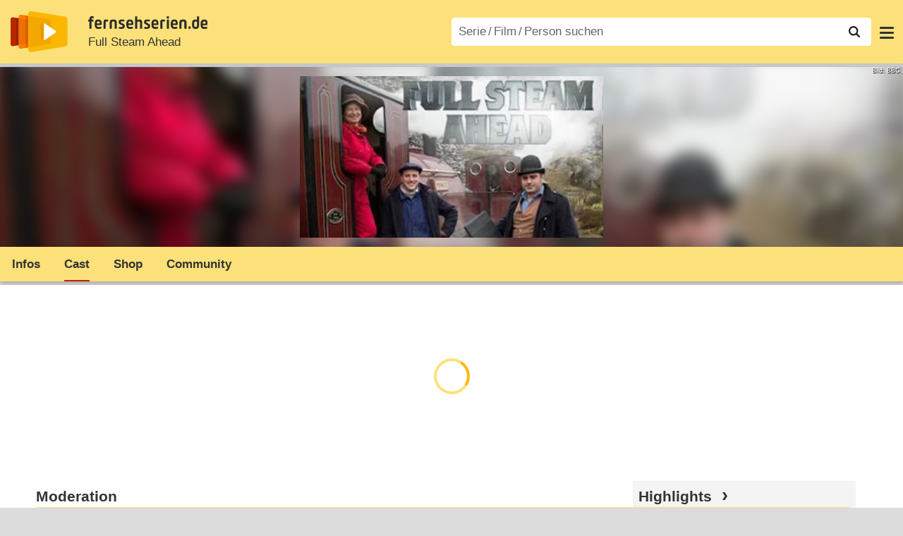

--- FILE ---
content_type: text/html; charset=utf-8
request_url: https://www.fernsehserien.de/full-steam-ahead/cast-crew
body_size: 9787
content:
<!DOCTYPE html>
			<html dir="ltr" lang="de" >
			<head>
			<meta http-equiv="Content-Type" content="text/html; charset=utf-8">
			<meta name="viewport" content="width=device-width, initial-scale=1, minimum-scale=1, shrink-to-fit=no"><link href="https://bilder.fernsehserien.de" rel="preconnect"><link href="https://bilder.fernsehserien.de" rel="dns-prefetch"><link href="#" rel="preload" fetchpriority="high" as="image" imagesrcset="https://bilder.fernsehserien.de/sendung/hr/v31533-w-429.png.webp 1x, https://bilder.fernsehserien.de/sendung/hr/v31533-w-858.png.webp 2x" media="(min-width: 1101px)"><link href="#" rel="preload" fetchpriority="high" as="image" imagesrcset="https://bilder.fernsehserien.de/sendung/hr/v31533-w-363.png.webp 1x, https://bilder.fernsehserien.de/sendung/hr/v31533-w-726.png.webp 2x" media="(min-width: 901px) and (max-width: 1100px)"><link href="#" rel="preload" fetchpriority="high" as="image" imagesrcset="https://bilder.fernsehserien.de/sendung/hr/v31533-w-297.png.webp 1x, https://bilder.fernsehserien.de/sendung/hr/v31533-w-594.png.webp 2x" media="(min-width: 769px) and (max-width: 900px)"><link href="#" rel="preload" fetchpriority="high" as="image" imagesrcset="https://bilder.fernsehserien.de/sendung/hr/v31533-w-254.png.webp 1x, https://bilder.fernsehserien.de/sendung/hr/v31533-w-508.png.webp 2x" media="(min-width: 415px) and (max-width: 768px)"><link href="#" rel="preload" fetchpriority="high" as="image" imagesrcset="https://bilder.fernsehserien.de/sendung/hr/v31533-w-137.png.webp 1x, https://bilder.fernsehserien.de/sendung/hr/v31533-w-274.png.webp 2x" media="(min-width: 376px) and (max-width: 414px)"><link href="#" rel="preload" fetchpriority="high" as="image" imagesrcset="https://bilder.fernsehserien.de/sendung/hr/v31533-w-124.png.webp 1x, https://bilder.fernsehserien.de/sendung/hr/v31533-w-248.png.webp 2x" media="(min-width: 361px) and (max-width: 375px)"><link href="#" rel="preload" fetchpriority="high" as="image" imagesrcset="https://bilder.fernsehserien.de/sendung/hr/v31533-w-119.png.webp 1x, https://bilder.fernsehserien.de/sendung/hr/v31533-w-238.png.webp 2x" media="(min-width: 321px) and (max-width: 360px)"><link href="#" rel="preload" fetchpriority="high" as="image" imagesrcset="https://bilder.fernsehserien.de/sendung/hr/v31533-w-106.png.webp 1x, https://bilder.fernsehserien.de/sendung/hr/v31533-w-212.png.webp 2x" media="(max-width: 320px)"><link href="#" rel="preload" fetchpriority="high" as="image" imagesrcset="https://bilder.fernsehserien.de/sendung/hr/v31533-w-429.png.webp 1x, https://bilder.fernsehserien.de/sendung/hr/v31533-w-858.png.webp 2x" media="(min-width: 1101px)"><link href="#" rel="preload" fetchpriority="high" as="image" imagesrcset="https://bilder.fernsehserien.de/sendung/hr/v31533-w-363.png.webp 1x, https://bilder.fernsehserien.de/sendung/hr/v31533-w-726.png.webp 2x" media="(min-width: 901px) and (max-width: 1100px)"><link href="#" rel="preload" fetchpriority="high" as="image" imagesrcset="https://bilder.fernsehserien.de/sendung/hr/v31533-w-297.png.webp 1x, https://bilder.fernsehserien.de/sendung/hr/v31533-w-594.png.webp 2x" media="(min-width: 769px) and (max-width: 900px)"><link href="#" rel="preload" fetchpriority="high" as="image" imagesrcset="https://bilder.fernsehserien.de/sendung/hr/v31533-w-254.png.webp 1x, https://bilder.fernsehserien.de/sendung/hr/v31533-w-508.png.webp 2x" media="(min-width: 415px) and (max-width: 768px)"><link href="#" rel="preload" fetchpriority="high" as="image" imagesrcset="https://bilder.fernsehserien.de/sendung/hr/v31533-w-137.png.webp 1x, https://bilder.fernsehserien.de/sendung/hr/v31533-w-274.png.webp 2x" media="(min-width: 376px) and (max-width: 414px)"><link href="#" rel="preload" fetchpriority="high" as="image" imagesrcset="https://bilder.fernsehserien.de/sendung/hr/v31533-w-124.png.webp 1x, https://bilder.fernsehserien.de/sendung/hr/v31533-w-248.png.webp 2x" media="(min-width: 361px) and (max-width: 375px)"><link href="#" rel="preload" fetchpriority="high" as="image" imagesrcset="https://bilder.fernsehserien.de/sendung/hr/v31533-w-119.png.webp 1x, https://bilder.fernsehserien.de/sendung/hr/v31533-w-238.png.webp 2x" media="(min-width: 321px) and (max-width: 360px)"><link href="#" rel="preload" fetchpriority="high" as="image" imagesrcset="https://bilder.fernsehserien.de/sendung/hr/v31533-w-106.png.webp 1x, https://bilder.fernsehserien.de/sendung/hr/v31533-w-212.png.webp 2x" media="(max-width: 320px)"><link href="https://bilder.fernsehserien.de/fernsehserien.de/fs-2021/css/main.min-20260127085935.css" rel="preload" as="style" crossedorigin><link href="https://bilder.fernsehserien.de/fernsehserien.de/fs-2021/js/main.min-20260127085936.js" rel="preload" as="script" crossedorigin><link href="https://bilder.fernsehserien.de/fernsehserien.de/fs-2021/img/schriftzug.svg" rel="preload" fetchpriority="high" as="image"><link href="https://bilder.fernsehserien.de/fernsehserien.de/fs-2021/img/logo.svg" rel="preload" fetchpriority="high" as="image"><link href="https://bilder.fernsehserien.de/fernsehserien.de/fs-2021/img/a001_search.svg" rel="preload" fetchpriority="high" as="image"><link href="https://bilder.fernsehserien.de/fernsehserien.de/fs-2021/img/pfeil-unten.svg" rel="preload" fetchpriority="high" as="image"><meta name="format-detection" content="telephone=no"><meta name="robots" content="max-image-preview:large">
			<title>Full Steam Ahead Cast &amp; Crew – fernsehserien.de</title>
			<meta name="title" content="Full Steam Ahead: Cast &amp; Crew" >
			<link rel="search" type="application/opensearchdescription+xml" href="https://bilder.fernsehserien.de/fernsehserien.de/fs-2021/opensearch-20250109141812.xml" title="fernsehserien.de" crossedorigin><link rel="apple-touch-icon" sizes="180x180" href="https://bilder.fernsehserien.de/fernsehserien.de/fs-2021/img/apple-touch-icon.png">
 
<link rel="icon" type="image/svg+xml" href="https://bilder.fernsehserien.de/fernsehserien.de/fs-2021/img/favicon.svg" sizes="any" >
<link rel="icon" type="image/png" sizes="32x32" href="https://bilder.fernsehserien.de/fernsehserien.de/fs-2021/img/favicon-32x32.png" >
<link rel="icon" type="image/png" sizes="16x16" href="https://bilder.fernsehserien.de/fernsehserien.de/fs-2021/img/favicon-16x16.png" >
<link rel="shortcut icon" href="https://bilder.fernsehserien.de/fernsehserien.de/fs-2021/img/favicon.ico" >

<link rel="manifest" href="https://bilder.fernsehserien.de/fernsehserien.de/fs-2021/manifest-20251029114907.json" crossedorigin>
<link rel="mask-icon" href="https://bilder.fernsehserien.de/fernsehserien.de/fs-2021/img/safari-pinned-tab.svg" color="#5bbad5" >
<meta name="apple-mobile-web-app-title" content="fernsehserien.de">
<meta name="application-name" content="fernsehserien.de">
<meta name="msapplication-TileColor" content="#da532c">
<meta name="msapplication-config" content="https://bilder.fernsehserien.de/fernsehserien.de/fs-2021/browserconfig-20251128093643.xml" crossedorigin><meta name="description" content="Besetzung, Charaktere, Schauspieler &amp; Crew der TV-Serie: Peter Ginn · Alex Langlands · Ruth Goodman">
			<meta property="og:description" content="Cast &amp; Crew der TV-Serie Full Steam Ahead."><meta property="og:url" content="https://www.fernsehserien.de/full-steam-ahead/cast-crew">
			<meta property="og:title" content="Full Steam Ahead: Cast &amp; Crew">
			<meta property="og:type" content="video.tv_show"><link rel="image_src" href="https://bilder.fernsehserien.de/sendung/hr/v31533.png"><meta name="twitter:card" content="summary_large_image"> 
<meta name="twitter:title" content="Full Steam Ahead: Cast &amp; Crew">
<meta name="twitter:description" content="Cast &amp; Crew der TV-Serie Full Steam Ahead."><meta name="twitter:site" content="@fernsehserienDE"> <meta property="og:image" content="https://bilder.fernsehserien.de/sendung/hr/v31533.png">
<meta property="og:image:width" content="300">
<meta property="og:image:height" content="160">
<meta property="og:image:alt" content="Full Steam Ahead – Bild: BBC">
<meta name="twitter:image" content="https://bilder.fernsehserien.de/sendung/hr/v31533.png"><script>var fsBeacon=JSON.parse('{"ref":"fernsehserien","timestamp":1769774855,"seite":"serie-cast-crew","serie":31533}');var fsBeacon2022=JSON.parse('{"ref":"fernsehserien","timestamp":1769774855,"seite":"serie-cast-crew","id":31533,"session":"a2eaa17e73dca18f3772418e4ecfa874","ipHash":"8a2977459d2d00d4faad4c12dedec4ce","href":"/full-steam-ahead/cast-crew","ppid":"38512cd43eb25ab0a260ae8f9ab9f797","eingeloggt":0}');var fs_ppid='38512cd43eb25ab0a260ae8f9ab9f797';</script><meta name="keywords" lang="de" content="Full Steam Ahead, Cast, Crew, Schauspieler, Darsteller"><script >var fs_bildformat={extension:"webp",mime_type:"image/webp"};var fs_testmode=false;var fsFeatureFlags={"unaired":1,"feature_flag_serien_infos_serienchecker":1,"feature_flag_staffel_karussell":1,"feature_flag_ga_neu":"","feature_flag_darkmode":"","feature_flag_relative_font_size":"","feature_flag_entdecken":""};var fs_img_dir="https://bilder.fernsehserien.de/fernsehserien.de/fs-2021/img/";var fs_static_dir="https://bilder.fernsehserien.de/fernsehserien.de/fs-2021/";var fs_meta_id="50";var csrfToken="$2y$10$jQj2sZnaQCNnzQTo1nM2Lu3KAtNBLVSTVLK33Qd/InR4aGGw7VXR6";var fs_sp_hour=13;var fs_fallback_css="https://bilder.fernsehserien.de/fernsehserien.de/fs-2021/css/fallback.min-20260127085934.css";var fs_app_google_link="https://play.google.com/store/apps/details?id=de.fernsehserien.www.twa";var fs_app_apple_link="https://apps.apple.com/de/app/fernsehserien-de/id6502283137";</script><script></script><script src="https://bilder.fernsehserien.de/fernsehserien.de/fs-2021/js/main.min-20260127085936.js" crossedorigin></script><script>window.dataLayer = window.dataLayer || [];
 function gtag(){dataLayer.push(arguments);}


  gtag('consent', 'default', {
    'ad_storage': 'denied',
    'analytics_storage': 'denied',
    'ad_user_data':'denied',
    'ad_personalization': 'denied',
    'wait_for_update': 500
  });

  dataLayer.push({
    'event': 'default_consent'
  });


 gtag('js', new Date());
var gaDisplayMode =fsStandalone ? 'standalone' :  'browser';

gtag('config', 'G-L7PGP5N0FJ', {  'display_mode': gaDisplayMode, 'anonymize_ip': true });





</script><script async  src="https://bilder.fernsehserien.de/fernsehserien.de/fs-2021/js/main-async.min-20260127085936.js" crossedorigin></script><script  defer src="https://bilder.fernsehserien.de/fernsehserien.de/fs-2021/js/main-defer.min-20260127085940.js" crossedorigin></script><script  defer src="https://bilder.fernsehserien.de/fernsehserien.de/fs-2021/js/serienmenu.min-20260127085937.js" crossedorigin></script><script  defer src="https://bilder.fernsehserien.de/fernsehserien.de/fs-2021/js/fsFavouriting.min-20260127085940.js" crossedorigin></script><link type="text/css" href="https://bilder.fernsehserien.de/fernsehserien.de/fs-2021/css/main.min-20260127085935.css" rel="stylesheet" crossedorigin>
<link type="text/css" href="https://bilder.fernsehserien.de/fernsehserien.de/fs-2021/css/main-print-20250109141812.css" rel="stylesheet" media="print" crossedorigin>
<meta name="google-site-verification" content="czPokEC6jVcjOPms8k8HcDdDIvX2U5fYLeUTJe3p7JM" >
			<meta content="imfernsehen GmbH &amp; Co. KG" name="author">
			<meta content="de" http-equiv="content-language">
			<meta name="language" content="de" >
<meta property="og:site_name" content="fernsehserien.de">
			<meta property="og:locale" content="de_DE">
			<script>var fs_interner_code="serie-cast-crew";var fs_identifier="S - 31533 - Full Steam Ahead";</script><script type="application/ld+json">{"@context":"https://schema.org","@type":"BreadcrumbList","itemListElement":[{"@type":"ListItem","position":1,"name":"Home","item":"https://www.fernsehserien.de/"},{"@type":"ListItem","position":2,"name":"Serien","item":"https://www.fernsehserien.de/serien-a-z/a"},{"@type":"ListItem","position":3,"name":"Full Steam Ahead","item":"https://www.fernsehserien.de/full-steam-ahead"},{"@type":"ListItem","position":4,"name":"Cast & Crew"}]}</script><script>var fsFallbackOptions=JSON.parse('{"channelId":null,"sendungId":31533,"sendungChannelId":"NewsDokumentationen","sendungChannelRubriken":[],"sendungStreaming":[],"zaehlPixel":"serie-cast-crew","pageId":"serien","personId":null,"episodeId":null,"ausstrahlungsformId":null,"staffel":null,"spielfilmId":null}');</script><script>var werbemittel_fallback_option=false;</script><script>werbemittel_extras();var fs_ad_unit_id='ros';</script><script> adHandler.conversionRateFile = 'https://bilder.fernsehserien.de/fernsehserien.de/fs-2021/json/currency-file-20260130000402.json';</script>

 <script async crossedorigin src="https://bilder.fernsehserien.de/fernsehserien.de/fs-2021/js/cp/IMF_FS_Framework_Mapping_ROS.min-20260127085938.js""></script><script async crossedorigin src="https://bilder.fernsehserien.de/fernsehserien.de/fs-2021/js/cp/IMF_FS_Framework-20251209092759.js"></script>




<!-- <meta name=theme-color content="#ffffff"> -->
		

</head>
		<body class="serie"><script>fs_load_cm(fsCmpId ? fsCmpId : 36934);</script><div class=zaehlpixel><noscript><img crossorigin src="https://www.imfernsehen.de/z/z.inc.php?ref=fernsehserien&amp;timestamp=1769774855&amp;seite=serie-cast-crew&amp;serie=31533&amp;noscript=1" alt="" width=1 height=1></noscript></div>
			 <div class=fs-frame-1 itemscope itemtype="http://schema.org/TVSeries" itemprop="mainEntity">


			<div class="page-header-spacer-top"></div><header class="page-header" data-event-level=header>

<div class=headerwrap><div class=header>
				<a class=website-logo target=_top data-event-category="logo" title="zur Startseite von fernsehserien.de" href="/"><img src="https://bilder.fernsehserien.de/fernsehserien.de/fs-2021/img/logo.svg" alt="fernsehserien.de Logo" loading=eager fetchpriority=high width=210 height=150 ></a> <a class=website-titel data-event-category="logo-titel" title="zur Startseite von fernsehserien.de" target=_top href="/"><img loading=eager fetchpriority=high width=300 height=32 src="https://bilder.fernsehserien.de/fernsehserien.de/fs-2021/img/schriftzug.svg"  alt="fernsehserien.de"></a><h1 class=serien-titel itemprop=name ><a itemprop=url href="/full-steam-ahead" data-event-category="serientitel">Full Steam Ahead<span class=hidden> – Victorian Railways</span></a></h1><button class=menu-button   type=button title="Menü" data-event-category-none><span class=menu-button-1></span><span class=menu-button-2></span></button>
			</div>
			</div><div class="page-header-spacer-bottom"></div></header><div class=suchzeile data-event-level=header><form data-fs-searchform data-position=oben autocomplete="off" id=quicksearchform ><input   class=website-suche placeholder="Serie&thinsp;/&thinsp;Film&thinsp;/&thinsp;Person suchen" data-event-category-none name=suchbegriff id=input-suchbegriff value=""   type=search maxlength=50 required ><!--<label class=label-serie-suchen for=input-suchbegriff >Serie&thinsp;/&thinsp;Film&thinsp;/&thinsp;Person suchen</label>--><ul id=suggestlist data-applied=0 data-mehr=0><li class="mehr-button"><span class="fs-button"><button type="submit" data-submit-type=vollständig>mehr…</button></span></li></ul>
				<button class=suchen type=submit data-submit-type=lupe title="Suche starten" 
					  ><img loading=eager fetchpriority=high src="https://bilder.fernsehserien.de/fernsehserien.de/fs-2021/img/a001_search-darkmode.svg"  alt="Lupe" class=color-scheme-dark-alternative><img loading=eager fetchpriority=high src="https://bilder.fernsehserien.de/fernsehserien.de/fs-2021/img/a001_search.svg"  alt="Lupe" ></button></form></div><nav class=page-menu  data-event-category-none data-event-level=header><ul>
			
			<li ><a href="/news" data-event-category="menu-news" >News</a>
			<ul><li><a href="/news" data-event-category="menu-news-alle" >alle Meldungen</a><li><a href="/news/national" data-event-category="menu-news-national" >National</a><li><a href="/news/international" data-event-category="menu-news-international" >International</a><li><a href="/news/medien" data-event-category="menu-news-medien" >Medien</a><li><a href="/news/vermischtes" data-event-category="menu-news-vermischtes" >Vermischtes</a><li><a href="/news/specials" data-event-category="menu-news-specials" >Kritik &amp; Specials</a>
						<li><a href="/news/2026-01" data-event-category="menu-news-archiv" >Archiv</a>
			<li><a href="/newsletter" data-event-category="menu-news-newsletter" >Newsletter</a>
			</ul><li ><a href="/streaming" data-event-category="menu-streamingguide" class=menu-streaming>Streaming<span class=optional4>-Guide</span></a>
			<ul><li><a href="/streaming" data-event-category="menu-streamingguide-übersicht" >Übersicht</a>
<li><a href="/streaming/neu" data-event-category="menu-streamingguide-neu" >Neu verfügbar</a>
<li><a href="/streaming/vorschau" data-event-category="menu-streamingguide-vorschau" >Vorschau</a>
<li><a href="/streaming/letzte-chance" data-event-category="menu-streamingguide-letzte-chance" >Letzte Chance</a>
<li><a href="/streaming/woechentliche-premieren" data-event-category="menu-streamingguide-woechentliche-premieren" >Wöchentliche Premieren</a>
			</ul><li ><a href="/serien-starts" data-event-category="menu-starts" >TV-Starts</a>
			<ul ><li ><a href="/serien-starts/neue-serien" data-event-category="menu-starts-serien" >neue Serien</a>
			<li><a href="/serien-starts/neue-folgen" data-event-category="menu-starts-staffeln" >neue Folgen</a>
			<li><a href="/serien-starts/international" data-event-category="menu-starts-international" >International</a>
			<li><a href="/serien-starts/oesterreich" data-event-category="menu-starts-österreich">Österreich</a>
			<li><a href="/serien-starts/schweiz" data-event-category="menu-starts-schweiz">Schweiz</a>
			<li><a href="/serien-starts/wiederholungen" data-event-category="menu-starts-wiederholungen" >Wiederholungen</a>
			<li><a href="/serien-nach-sendern" data-event-category="menu-az-sender" >Serien nach Sendern</a>

			</ul><li class="  optional3"><a href="/serien-a-z/a" data-event-category="menu-az-serien" >Serien<span class=optional2> A–Z</span></a>
<li class="  optional3"><a href="/filme-a" data-event-category="menu-az-filme" >Filme<span class=optional2> A–Z</span></a><li class=page-menu-spacer><li class="menu-meins menu-meins-ausgeloggt  "><a href="/meins/" data-event-category="menu-login" ><i><figure class="fs-picture"><span class="fs-picture-placeholder" style="padding-top:calc(1% / 1 * 100);background-color:#f1f1f1;"><picture><img src="https://bilder.fernsehserien.de/fernsehserien.de/fs-2021/img/user-solid.svg" alt="Profilbild" title="Profilbild" width="1" height="1" loading="eager" fetchpriority="high"></picture></span></figure></i>Login</a></ul><div class=another-shadow><div class=another-shadow-2></div></div></nav><div class=serienheader data-event-level=header><div class=serienheader-spacer-top></div><a class=serienlogo href="/full-steam-ahead" data-event-category="serienlogo"><figure class="mainimg-blowup" style="background-color:#7b6c6c;background-image:url([data-uri]);"><span class=mainimg-blowup-bg><picture><source media="(max-width: 320px)" srcset="https://bilder.fernsehserien.de/sendung/hr/v31533-w-106.png.webp 1x, https://bilder.fernsehserien.de/sendung/hr/v31533-w-212.png.webp 2x" type="image/webp"></source><source media="(min-width: 321px) and (max-width: 360px)" srcset="https://bilder.fernsehserien.de/sendung/hr/v31533-w-119.png.webp 1x, https://bilder.fernsehserien.de/sendung/hr/v31533-w-238.png.webp 2x" type="image/webp"></source><source media="(min-width: 361px) and (max-width: 375px)" srcset="https://bilder.fernsehserien.de/sendung/hr/v31533-w-124.png.webp 1x, https://bilder.fernsehserien.de/sendung/hr/v31533-w-248.png.webp 2x" type="image/webp"></source><source media="(min-width: 376px) and (max-width: 414px)" srcset="https://bilder.fernsehserien.de/sendung/hr/v31533-w-137.png.webp 1x, https://bilder.fernsehserien.de/sendung/hr/v31533-w-274.png.webp 2x" type="image/webp"></source><source media="(min-width: 415px) and (max-width: 768px)" srcset="https://bilder.fernsehserien.de/sendung/hr/v31533-w-254.png.webp 1x, https://bilder.fernsehserien.de/sendung/hr/v31533-w-508.png.webp 2x" type="image/webp"></source><source media="(min-width: 769px) and (max-width: 900px)" srcset="https://bilder.fernsehserien.de/sendung/hr/v31533-w-297.png.webp 1x, https://bilder.fernsehserien.de/sendung/hr/v31533-w-594.png.webp 2x" type="image/webp"></source><source media="(min-width: 901px) and (max-width: 1100px)" srcset="https://bilder.fernsehserien.de/sendung/hr/v31533-w-363.png.webp 1x, https://bilder.fernsehserien.de/sendung/hr/v31533-w-726.png.webp 2x" type="image/webp"></source><source media="(min-width: 1101px)" srcset="https://bilder.fernsehserien.de/sendung/hr/v31533-w-429.png.webp 1x, https://bilder.fernsehserien.de/sendung/hr/v31533-w-858.png.webp 2x" type="image/webp"></source><img src="https://bilder.fernsehserien.de/sendung/hr/v31533-w-321.png.jpg" width="150" height="80" alt="Full Steam Ahead" title="Full Steam Ahead" loading="eager" fetchpriority="high"></picture></span><span class=mainimg-blowup-fg><span><picture><source media="(max-width: 320px)" srcset="https://bilder.fernsehserien.de/sendung/hr/v31533-w-106.png.webp 1x, https://bilder.fernsehserien.de/sendung/hr/v31533-w-212.png.webp 2x" type="image/webp"></source><source media="(min-width: 321px) and (max-width: 360px)" srcset="https://bilder.fernsehserien.de/sendung/hr/v31533-w-119.png.webp 1x, https://bilder.fernsehserien.de/sendung/hr/v31533-w-238.png.webp 2x" type="image/webp"></source><source media="(min-width: 361px) and (max-width: 375px)" srcset="https://bilder.fernsehserien.de/sendung/hr/v31533-w-124.png.webp 1x, https://bilder.fernsehserien.de/sendung/hr/v31533-w-248.png.webp 2x" type="image/webp"></source><source media="(min-width: 376px) and (max-width: 414px)" srcset="https://bilder.fernsehserien.de/sendung/hr/v31533-w-137.png.webp 1x, https://bilder.fernsehserien.de/sendung/hr/v31533-w-274.png.webp 2x" type="image/webp"></source><source media="(min-width: 415px) and (max-width: 768px)" srcset="https://bilder.fernsehserien.de/sendung/hr/v31533-w-254.png.webp 1x, https://bilder.fernsehserien.de/sendung/hr/v31533-w-508.png.webp 2x" type="image/webp"></source><source media="(min-width: 769px) and (max-width: 900px)" srcset="https://bilder.fernsehserien.de/sendung/hr/v31533-w-297.png.webp 1x, https://bilder.fernsehserien.de/sendung/hr/v31533-w-594.png.webp 2x" type="image/webp"></source><source media="(min-width: 901px) and (max-width: 1100px)" srcset="https://bilder.fernsehserien.de/sendung/hr/v31533-w-363.png.webp 1x, https://bilder.fernsehserien.de/sendung/hr/v31533-w-726.png.webp 2x" type="image/webp"></source><source media="(min-width: 1101px)" srcset="https://bilder.fernsehserien.de/sendung/hr/v31533-w-429.png.webp 1x, https://bilder.fernsehserien.de/sendung/hr/v31533-w-858.png.webp 2x" type="image/webp"></source><img src="https://bilder.fernsehserien.de/sendung/hr/v31533-w-321.png.jpg" width="150" height="80" alt="Full Steam Ahead" title="Full Steam Ahead" loading="eager" fetchpriority="high"></picture></span></span><figcaption>Bild: BBC</figcaption></figure></a><meta itemprop="image" content="https://bilder.fernsehserien.de/sendung/v31533.png"><meta itemprop="image" content="https://bilder.fernsehserien.de/sendung/hr/v31533.png"><nav class="series-menu" data-event-category-none><ul><li data-menu-item="infos"><a draggable="false" href="/full-steam-ahead" data-event-category="serienmenu-infos" title="Infos">Infos</a></li><li data-menu-item="cast-crew" class="active"><a draggable="false" href="/full-steam-ahead/cast-crew" data-event-category="serienmenu-castcrew" data-event-interaction-content="cast-crew" data-event-link-group="serie" title="Cast &amp; Crew"><h2>Cast</h2></a></li><li data-menu-item="dvd-blu-ray"><a draggable="false" href="/full-steam-ahead/dvd-blu-ray" data-event-category="serienmenu-dvds" title="DVD &amp; Blu-ray">Shop</a></li><li data-menu-item="community"><a draggable="false" href="/full-steam-ahead/community" data-event-category="serienmenu-community" title="Community">Community</a><!--<li class="weitere" ><a  draggable=false    title="mehr"  data-event-category="serienmenu-mehr"></a><ul id=series-menu-weitere></ul>--></li></ul></nav><i class=nav-pfeile style=visibility:hidden><button data-nav-pfeil data-nav-pfeil-back class="nav-pfeil nav-pfeil-back   " data-event-category="serienmenu-button-zurück" title=zurück></button><button  data-nav-pfeil data-nav-pfeil-fore  class="nav-pfeil nav-pfeil-fore" data-event-category="serienmenu-button-vor" title=weiter></button></i><div class=serienheader-spacer-bottom-wrapper><div class=serienheader-spacer-bottom></div></div></div><div class=sticky-anchor-wrapper><div class=sticky-anchor></div></div><div class=fs-frame-2-spacer-top></div><div class=fs-frame-2 id=fs-frame-2 ><div class=print-title>Full Steam Ahead: Cast &amp; Crew</div><nav class=hidden><ul><li><a href="#Moderation"   data-google-interstitial=false  data-event-category-none>Moderation</a></ul></nav><main data-jahr="2026" ><meta itemprop=inLanguage content="en"><meta itemprop=countryOfOrigin content="GB"><article class=mt0><div class=fs_header-serie><ins id="werbemittel-fs_header" class="werbemittel werbemittel-show-label werbemittel-loading werbemittel-content werbemittel-content-full "><fs-label></fs-label><div id=fs_d_header-label class=werbemittel-label></div><div id=fs_d_header  data-werbemittel-container></div><script>fs_werbemittel('d_header',null, false);</script></ins><ins id="werbemittel-fs_sticky" class="werbemittel werbemittel-empty"><div id=fs_m_sticky-label class=werbemittel-label></div><div id=fs_m_sticky  data-werbemittel-container></div><button type=button data-werbemittel-sticky-close class=werbemittel-sticky-button title="Schließen" data-event-category=werbung-zu></button><script>fs_werbemittel(null,'m_sticky', false);</script></ins></div><!-- fs-hinweis --><div class=flexer><div data-event-level=main class="serie-content-left " data-werbung-root><section><header><h2 class=header-2015 id="Moderation">Moderation</h2></header><input type=checkbox id=show-checkbox-1 class=mehr-checkbox><ul   class="cast-crew cast-crew-rest hide-rest"><li itemscope itemtype="http://schema.org/Person" ><a   itemprop="url"  data-event-category="liste-moderation"   href="/peter-ginn/filmografie" class=ep-hover title="Peter Ginn"><figure class="fs-picture"><span class="fs-picture-placeholder" style="padding-top:calc(1% / 1 * 100);background-color:#f1f1f1;"><picture><img src="https://bilder.fernsehserien.de/fernsehserien.de/fs-2021/img/Person.svg" alt="Symbolbild" title="Symbolbild" width="1" height="1" loading="eager" fetchpriority="high"></picture></span></figure><dl ><dt itemprop="name">Peter Ginn</dt><dd ></dd></dl></a><li itemscope itemtype="http://schema.org/Person" ><a   itemprop="url"  data-event-category="liste-moderation"   href="/alex-langlands/filmografie" class=ep-hover title="Alex Langlands"><figure class="fs-picture"><span class="fs-picture-placeholder" style="padding-top:calc(1% / 1 * 100);background-color:#f1f1f1;"><picture><img src="https://bilder.fernsehserien.de/fernsehserien.de/fs-2021/img/Person.svg" alt="Symbolbild" title="Symbolbild" width="1" height="1" loading="eager" fetchpriority="high"></picture></span></figure><dl ><dt itemprop="name">Alex Langlands</dt><dd ></dd></dl></a><li itemscope itemtype="http://schema.org/Person" ><a   itemprop="url"  data-event-category="liste-moderation"   href="/ruth-goodman/filmografie" class=ep-hover title="Ruth Goodman"><figure class="fs-picture"><span class="fs-picture-placeholder" style="padding-top:calc(1% / 1 * 100);background-color:#f1f1f1;"><picture><img src="https://bilder.fernsehserien.de/fernsehserien.de/fs-2021/img/Person.svg" alt="Symbolbild" title="Symbolbild" width="1" height="1" loading="eager" fetchpriority="high"></picture></span></figure><dl ><dt itemprop="name">Ruth Goodman</dt><dd ></dd></dl></a></ul></section><werbung></werbung><section class="no-print "><div class="favorit-stoerer  favorit-stoerer-not-added no-print"><a class=stoerer-serienlogo title="Full Steam Ahead" data-event-category=störer-grafik-C href="/full-steam-ahead"><figure class="fs-picture no-newsmeldung"><span class="fs-picture-placeholder" style="padding-top:calc(315% / 239 * 100);background-color:#fce17a;"><div class="lazy" data-alt="fernsehserien.de App" data-src="https://bilder.fernsehserien.de/fernsehserien.de/fs-2021/img/Handy_FSApp2.svg" data-width="239" data-height="315"></div></span></figure><figure class="fs-picture no-newsmeldung"><span class="fs-picture-placeholder" style="padding-top:calc(8% / 15 * 100);background-image:url([data-uri]);background-color:#7b6c6c;"><div class="lazy" data-alt="Full Steam Ahead – Bild: BBC" data-src="https://bilder.fernsehserien.de/sendung/hr/v31533.png" data-width="15" data-height="8"></div></span></figure></a><div><span>Erhalte Neuigkeiten zu <a   data-event-category=störer-textlink-C href="/full-steam-ahead"><b>Full Steam Ahead</b></a> direkt auf dein Handy. <span class=element-standalone>Kostenlos per App-Benachrichtigung.</span> <span class=element-not-standalone>Kostenlos mit der <b>fernsehserien.de</b> App.</span>
<div class=fs-buttons><span class="fs-button fs-button-feed fs-button-feed-white fs-button-add"><button  data-favouriter-login   data-referrer=""  data-type=sendung data-title="Full Steam Ahead" data-id="31533"  data-event-category="störer-button-abonnieren-alog-C" type=button><figure class="fs-picture no-newsmeldung"><span class="fs-picture-placeholder" style="padding-top:calc(1% / 1 * 100);"><picture class="color-scheme-dark-alternative"><img src="https://bilder.fernsehserien.de/fernsehserien.de/fs-2021/img/bell-solid-darkmode.svg" alt="Meinen Serien hinzufügen" title="Meinen Serien hinzufügen" width="1" height="1" loading="eager" fetchpriority="high"></picture><picture><img src="https://bilder.fernsehserien.de/fernsehserien.de/fs-2021/img/bell-solid.svg" alt="Meinen Serien hinzufügen" title="Meinen Serien hinzufügen" width="1" height="1" loading="eager" fetchpriority="high"></picture></span></figure>Benachrichtige mich</button></span></div></span></div></div>
<div class="favorit-stoerer  favorit-stoerer-added no-print">
<a class=stoerer-serienlogo title="Full Steam Ahead" data-event-category=störer-grafik-C href="/full-steam-ahead"><figure class="fs-picture no-newsmeldung"><span class="fs-picture-placeholder" style="padding-top:calc(315% / 239 * 100);background-color:#fce17a;"><div class="lazy" data-alt="fernsehserien.de App" data-src="https://bilder.fernsehserien.de/fernsehserien.de/fs-2021/img/Handy_FSApp2.svg" data-width="239" data-height="315"></div></span></figure><figure class="fs-picture no-newsmeldung"><span class="fs-picture-placeholder" style="padding-top:calc(8% / 15 * 100);background-image:url([data-uri]);background-color:#7b6c6c;"><div class="lazy" data-alt="Full Steam Ahead – Bild: BBC" data-src="https://bilder.fernsehserien.de/sendung/hr/v31533.png" data-width="15" data-height="8"></div></span></figure></a><div><span>Alle Neuigkeiten zu <a   data-event-category=störer-textlink-C href="/full-steam-ahead"><b>Full Steam Ahead</b></a> und weiteren Serien
deiner Liste findest du in deinem
persönlichen Feed.
<div class=fs-buttons><a class="fs-button fs-button-feed fs-button-feed-white" href="/meins/" data-event-category="störer-button-feed-C"><button  type=button  ><span class=" fs-linkable">Zu meinem Feed</span></button></a></div></span></div></div></section><section class="erinnerungs-service no-print element-not-standalone" data-event-category="wl-serienstart-erinnerung-C" data-href="https://www.wunschliste.de/benachrichtigung.pl?s=31533&amp;nd=1&amp;u=f" ><dl><dt><figure class="fs-picture"><span class="fs-picture-placeholder" style="padding-top:calc(60% / 58 * 100);background-color:#EF9F00;"><div class="lazy" data-alt="Erinnerungs-Service per E-Mail" data-remove-bg="1" data-src="https://bilder.fernsehserien.de/fernsehserien.de/fs-2021/img/Umschlag_Icon.svg" data-width="58" data-height="60"></div></span></figure></dt><dd><header><h2>Erinnerungs-Service per <nobr>E-Mail</nobr></h2></header><span>TV Wunschliste informiert dich kostenlos, wenn <b>Full Steam Ahead</b> online als Stream verfügbar ist oder im Fernsehen läuft.</span></dd></dl><ul class="fs-buttons"><li><span class=fs-button><button type=button>jetzt anmelden</button></span></ul></section><section class="no-print "><header><h2 class=header-2015 id=DVD>Full Steam Ahead auf DVD</h2></header><ul class="kaufartikel-horizontal kaufartikel-horizontal-4"><li><a href="https://www.amazon.de/dp/B01ID9IWOU?tag=imf-dvd-fs-21&amp;linkCode=ogi&amp;th=1&amp;psc=1" data-event-category="amazon-02"  target=_blank   rel="nofollow noopener" class="ep-hover"><figure class="fs-picture"><span class="fs-picture-placeholder" style="padding-top:calc(6% / 5 * 100);background-image:url([data-uri]);background-color:#826e69;"><div data-external="1" class="lazy" data-alt="2 DVDs" data-remove-bg="1" data-src="https://m.media-amazon.com/images/I/51nNBoPMj4L.jpg" data-width="5" data-height="6"></div></span><figcaption class="affiliate-kennzeichnung">2 DVDs</figcaption></figure></a></ul><ul class=fs-buttons  ><li><a  data-event-category="button-dvds" class=fs-button href="/full-steam-ahead/dvd-blu-ray"><button type=button>alle DVDs und Blu-rays</button></a></ul></section><werbung></werbung></div><script>fsFleximain({"factorLast":0});</script><script>fsFlexisideMeasure();</script><aside data-event-level=sidebar><section class=sidebar-news><header><h2 class=header-2015><a  data-event-category="sidebar-titel-highlights" href="/news/specials"  class=fs-linkable>Highlights</a></h2></header><ul ><li   class="  ep-hover "  ><a     title="„The Beauty“: Alles andere als makellos – Review"   data-event-category=sidebar-liste-highlights       href="/news/tvkritik/the-beauty-alles-andere-als-makellos" ><figure class="fs-picture"><span class="fs-picture-placeholder" style="padding-top:calc(1% / 1 * 100);background-image:url([data-uri]);background-color:#393026;"><div class="lazy" data-alt="„The Beauty“: Alles andere als makellos – Review – Ryan Murphys neue Serie will heutigen Schönheitswahn aufspießen, ist aber spannungsarm und brachial absurd – Bild: FX" data-src="https://bilder.fernsehserien.de/gfx/pics/1200/Jordan-Bennett-Rebecca-Hall-Links-Und-Cooper-Madsen-Evan-Peters-Stehen-Vor-Einem-Raetsel_567479.jpg" data-width="1" data-height="1"></div></span></figure><figure class="fs-picture"><span class="fs-picture-placeholder" style="padding-top:calc(91% / 224 * 100);background-image:url([data-uri]);background-color:#393026;"><div class="lazy" data-alt="„The Beauty“: Alles andere als makellos – Review – Ryan Murphys neue Serie will heutigen Schönheitswahn aufspießen, ist aber spannungsarm und brachial absurd – Bild: FX" data-src="https://bilder.fernsehserien.de/gfx/pics/1408/Jordan-Bennett-Rebecca-Hall-Links-Und-Cooper-Madsen-Evan-Peters-Stehen-Vor-Einem-Raetsel_567479.jpg" data-width="224" data-height="91"></div></span></figure><dl><dt  title="„The Beauty“: Alles andere als makellos – Review" ><q>The Beauty</q>: Alles andere als makellos – Review</dt><!--<dd title="Ryan Murphys neue Serie will heutigen Schönheitswahn aufspießen, ist aber spannungsarm und brachial absurd (21.01.2026)"  >Ryan Murphys neue Serie will heutigen Schönheitswahn aufspießen, ist aber spannungsarm und brachial absurd (<time  datetime="2026-01-21T17:26:00+01:00">21.01.2026</time>)</dd>--></dl></a><li   class="  ep-hover "  ><a     title="„A Knight of the Seven Kingdoms“: Durchfall und Schädelspaltung – Review"   data-event-category=sidebar-liste-highlights       href="/news/tvkritik/a-knight-of-the-seven-kingdoms-durchfall-und-schaedelspaltung" ><figure class="fs-picture"><span class="fs-picture-placeholder" style="padding-top:calc(1% / 1 * 100);background-image:url([data-uri]);background-color:#5f513c;"><div class="lazy" data-alt="„A Knight of the Seven Kingdoms“: Durchfall und Schädelspaltung – Review – Das zweite „Game of Thrones“-Spin-off erweist sich bei HBO Max als kleine, feine Überraschung – Bild: HBO Max" data-src="https://bilder.fernsehserien.de/gfx/pics/1200/Ein-Prost-Aufs-Heckenrittertum-Dunk-Peter-Claffey-Und-Egg-Dexter-Sol-Ansell-Bereiten-Sich_806325.jpg" data-width="1" data-height="1"></div></span></figure><figure class="fs-picture"><span class="fs-picture-placeholder" style="padding-top:calc(91% / 224 * 100);background-image:url([data-uri]);background-color:#5f513c;"><div class="lazy" data-alt="„A Knight of the Seven Kingdoms“: Durchfall und Schädelspaltung – Review – Das zweite „Game of Thrones“-Spin-off erweist sich bei HBO Max als kleine, feine Überraschung – Bild: HBO Max" data-src="https://bilder.fernsehserien.de/gfx/pics/1408/Ein-Prost-Aufs-Heckenrittertum-Dunk-Peter-Claffey-Und-Egg-Dexter-Sol-Ansell-Bereiten-Sich_806325.jpg" data-width="224" data-height="91"></div></span></figure><dl><dt  title="„A Knight of the Seven Kingdoms“: Durchfall und Schädelspaltung – Review" ><q>A Knight of the Seven Kingdoms</q>: Durchfall und Schädelspaltung – Review</dt><!--<dd title="Das zweite „Game of Thrones“-Spin-off erweist sich bei HBO Max als kleine, feine Überraschung (18.01.2026)"  >Das zweite „Game of Thrones“-Spin-off erweist sich bei HBO Max als kleine, feine Überraschung (<time  datetime="2026-01-18T19:06:00+01:00">18.01.2026</time>)</dd>--></dl></a><li   class="  ep-hover "  ><a     title="Die neuen Serien 2026 – Von Crime bis Comedy, von Sci-Fi bis Mystery"   data-event-category=sidebar-liste-highlights       href="/news/special/die-neuen-serien-2026-von-crime-bis-comedy-von-sci-fi-bis-mystery" ><figure class="fs-picture"><span class="fs-picture-placeholder" style="padding-top:calc(1% / 1 * 100);background-image:url([data-uri]);background-color:#584a45;"><div class="lazy" data-alt="Die neuen Serien 2026 – Von Crime bis Comedy, von Sci-Fi bis Mystery – Ausblick auf die Serien-Highlights der kommenden Monate – Bild: Netflix/​HBO/​Apple/​Amazon/​Paramount/​Disney+" data-src="https://bilder.fernsehserien.de/gfx/pics/1200/Die-Neuen-Serien-2026_636283.jpg" data-width="1" data-height="1"></div></span></figure><figure class="fs-picture"><span class="fs-picture-placeholder" style="padding-top:calc(91% / 224 * 100);background-image:url([data-uri]);background-color:#584a45;"><div class="lazy" data-alt="Die neuen Serien 2026 – Von Crime bis Comedy, von Sci-Fi bis Mystery – Ausblick auf die Serien-Highlights der kommenden Monate – Bild: Netflix/​HBO/​Apple/​Amazon/​Paramount/​Disney+" data-src="https://bilder.fernsehserien.de/gfx/pics/1408/Die-Neuen-Serien-2026_636283.jpg" data-width="224" data-height="91"></div></span></figure><dl><dt  title="Die neuen Serien 2026 – Von Crime bis Comedy, von Sci-Fi bis Mystery" >Die neuen Serien 2026 – Von Crime bis Comedy, von Sci-Fi bis Mystery</dt><!--<dd title="Ausblick auf die Serien-Highlights der kommenden Monate (10.01.2026)"  >Ausblick auf die Serien-Highlights der kommenden Monate (<time  datetime="2026-01-10T10:00:00+01:00">10.01.2026</time>)</dd>--></dl></a><li   class="  ep-hover "  ><a     title="Die „Dinner for One“-Lüge: Eine Spurensuche geht weiter …"   data-event-category=sidebar-liste-highlights       href="/news/special/die-dinner-for-one-luege-eine-spurensuche-geht-weiter" ><figure class="fs-picture"><span class="fs-picture-placeholder" style="padding-top:calc(1% / 1 * 100);background-image:url([data-uri]);background-color:#575757;"><div class="lazy" data-alt="Die „Dinner for One“-Lüge: Eine Spurensuche geht weiter … – Wie Leserhinweise uns wieder auf die Fährte von Peter Frankenfeld führten – Bild: SWR/​NDR/​Annemarie Aldag" data-src="https://bilder.fernsehserien.de/gfx/pics/1200/Dinner-For-One-2.jpg" data-width="1" data-height="1"></div></span></figure><figure class="fs-picture"><span class="fs-picture-placeholder" style="padding-top:calc(91% / 224 * 100);background-image:url([data-uri]);background-color:#575757;"><div class="lazy" data-alt="Die „Dinner for One“-Lüge: Eine Spurensuche geht weiter … – Wie Leserhinweise uns wieder auf die Fährte von Peter Frankenfeld führten – Bild: SWR/​NDR/​Annemarie Aldag" data-src="https://bilder.fernsehserien.de/gfx/pics/1408/Dinner-For-One-2.jpg" data-width="224" data-height="91"></div></span></figure><dl><dt  title="Die „Dinner for One“-Lüge: Eine Spurensuche geht weiter …" >Die <q>Dinner for One</q>-Lüge: Eine Spurensuche geht weiter …</dt><!--<dd title="Wie Leserhinweise uns wieder auf die Fährte von Peter Frankenfeld führten (29.12.2025)"  >Wie Leserhinweise uns wieder auf die Fährte von Peter Frankenfeld führten (<time  datetime="2025-12-29T11:46:00+01:00">29.12.2025</time>)</dd>--></dl></a></ul><ul class="fs-buttons"><li><a data-event-category="sidebar-button-highlights" href="/news/specials" class="fs-button"><button type="button">Mehr Highlights</button></a></li></ul></section><script>fsFlexiside();</script></aside></div></article></main></div><footer-app data-event-level=footer class="element-not-standalone no-print"><p>Hol dir jetzt die <a href="/app" data-event-category=footer-textlink-app>fernsehserien.de App</a><ul><li><a  title="Jetzt bei Google Play"  class=button-play-store href="https://play.google.com/store/apps/details?id=de.fernsehserien.www.twa" target=_blank data-event-category=footer-button-app-google><figure class="fs-picture"><span class="fs-picture-placeholder" style="padding-top:calc(46% / 155 * 100);background-color:#000000;"><div class="lazy" data-alt="Jetzt bei Google Play" data-remove-bg="1" data-src="https://bilder.fernsehserien.de/fernsehserien.de/fs-2021/img/google-play-badge.svg" data-width="155" data-height="46"></div></span></figure></a><li><a title="Laden im App Store" href="https://apps.apple.com/de/app/fernsehserien-de/id6502283137" target=_blank  data-event-category=footer-button-app-apple class=button-app-store><figure class="fs-picture"><span class="fs-picture-placeholder" style="padding-top:calc(40% / 120 * 100);background-color:#000000;"><div class="lazy" data-alt="Laden im App Store" data-remove-bg="1" data-src="https://bilder.fernsehserien.de/fernsehserien.de/fs-2021/img/apple-play-badge.svg" data-width="120" data-height="40"></div></span></figure></a></ul></footer-app><footer data-event-level=footer>

<ul class="sharebar sharebar0">
<li class=sharebar-alle><button data-fs-teilen data-event-category=footer-teilen-nativ title=teilen><figure class="fs-picture"><span class="fs-picture-placeholder" style="padding-top:calc(16% / 20 * 100);"><div class="lazy" data-alt="teilen" data-src="https://bilder.fernsehserien.de/fernsehserien.de/fs-2021/img/sharebar-teilen.svg" data-width="20" data-height="16"></div></span></figure><span class=text>teilen</span></button><li class=sharebar-facebook><button type=button data-href="https://www.facebook.com/share.php?u=https%3A%2F%2Fwww.fernsehserien.de%2Ffull-steam-ahead%2Fcast-crew"   data-sharebar-teilen-facebook data-event-category=footer-teilen-facebook title="bei Facebook teilen"><figure class="fs-picture"><span class="fs-picture-placeholder" style="padding-top:calc(16% / 20 * 100);"><div class="lazy" data-alt="Facebook" data-src="https://bilder.fernsehserien.de/fernsehserien.de/fs-2021/img/share-facebook.svg" data-width="20" data-height="16"></div></span></figure><span class=text>teilen</span></button>
<li class=sharebar-twitter><button type=button data-href="https://twitter.com/intent/tweet?url=https%3A%2F%2Fwww.fernsehserien.de%2Ffull-steam-ahead%2Fcast-crew"   data-sharebar-teilen-facebook  data-event-category=footer-teilen-twitter title="bei X teilen"><figure class="fs-picture"><span class="fs-picture-placeholder" style="padding-top:calc(16% / 20 * 100);"><div class="lazy" data-alt="X" data-src="https://bilder.fernsehserien.de/fernsehserien.de/fs-2021/img/share-x.svg" data-width="20" data-height="16"></div></span></figure><span class=text>teilen</span></button>
<li class=sharebar-whatsapp><button type=button data-event-category=footer-teilen-whatsapp data-href="https://wa.me/?text=Full+Steam+Ahead%3A+Cast+%26+Crew+https%3A%2F%2Fwww.fernsehserien.de%2Ffull-steam-ahead%2Fcast-crew" title="bei WhatsApp teilen"  data-sharebar-teilen-facebook ><figure class="fs-picture"><span class="fs-picture-placeholder" style="padding-top:calc(16% / 20 * 100);"><div class="lazy" data-alt="WhatsApp" data-src="https://bilder.fernsehserien.de/fernsehserien.de/fs-2021/img/share-whatsapp.svg" data-width="20" data-height="16"></div></span></figure><span class=text>teilen</span></button>
<li class=sharebar-drucken><button   data-sharebar-drucken data-event-category=footer-teilen-drucken title=Drucken><figure class="fs-picture"><span class="fs-picture-placeholder" style="padding-top:calc(16% / 20 * 100);"><div class="lazy" data-alt="Drucken" data-src="https://bilder.fernsehserien.de/fernsehserien.de/fs-2021/img/share-drucken.svg" data-width="20" data-height="16"></div></span></figure><span class=text>drucken</span></button>

</ul><nav><ul><li><a data-event-category="footer-imfernsehen" href="https://www.imfernsehen.de" rel=noopener target="_blank">© 1998&ndash;2026 imfernsehen GmbH &amp;&nbsp;Co.&nbsp;KG</a><li><a href="/updates" data-event-category="footer-updates" >Updates</a><li><a href="/serienchecker" data-event-category="footer-serienchecker" >SerienChecker-Podcast</a><li><a href="/serien-a-z/a" data-event-category="footer-az-serien" >Serien A–Z</a><li><a href="/filme-a" data-event-category="footer-az-filme" >Filme A–Z</a><li><a href="/impressum"  data-event-category="footer-impressum" >Impressum</a><li><a href="/datenschutz"   data-event-category="footer-datenschutz" >Datenschutz</a><li><span data-cmp-show-screen  data-event-category=footer-datenschutzeinstellungen >Datenschutzeinstellungen</span><li><a href="/jobs" data-event-category="footer-jobs" >Jobs</a><li><a href="/werbung-schalten" data-event-category="footer-werbung" >Werbung schalten</a><li><a href="/links" data-event-category="footer-links" >Links</a><li><a href="https://www.facebook.com/fernsehserien.de/" rel=noopener data-event-category="footer-facebook" target=_blank >Facebook</a><li><a href="#"   data-google-interstitial=false data-event-category="footer-zurück">zurück nach oben</a></ul></nav><p class=footer-transparenzhinweis>* Transparenzhinweis: Für gekennzeichnete Links erhalten wir Provisionen im Rahmen eines Affiliate-Partnerprogramms. Das bedeutet keine Mehrkosten für Käufer, unterstützt uns aber bei der Finanzierung dieser Website.</footer><div class=footer-spacer-bottom></div></div>
			<div id=sky-r ><ins id=werbemittel-fs_skyscraper_r class="werbemittel  werbemittel-loading "><div id=fs_d_skyscraper-r-label class=werbemittel-label></div><div id=fs_d_skyscraper-r  data-werbemittel-container></div><script>fs_werbemittel('d_skyscraper-r',null, false);</script></ins></div><div id=sky-l ><ins id=werbemittel-fs_skyscraper_l class="werbemittel  werbemittel-loading "><div id=fs_d_skyscraper-l-label class=werbemittel-label></div><div id=fs_d_skyscraper-l  data-werbemittel-container></div><script>fs_werbemittel('d_skyscraper-l',null, false);</script></ins></div><ins id=werbemittel-fs_out_of_page class="werbemittel "><div id=fs_d_out-of-page-label class=werbemittel-label></div><div id=fs_d_out-of-page  data-werbemittel-container></div><div id=fs_m_out-of-page-label class=werbemittel-label></div><div id=fs_m_out-of-page  data-werbemittel-container></div><script>fs_werbemittel('d_out-of-page','m_out-of-page', false);</script></ins><div id=pwa-loader></div></body></html>

--- FILE ---
content_type: image/svg+xml
request_url: https://bilder.fernsehserien.de/fernsehserien.de/fs-2021/img/Person.svg
body_size: 708
content:
<svg xmlns="http://www.w3.org/2000/svg" xmlns:xlink="http://www.w3.org/1999/xlink" width="137.588" height="141.589"><defs><path id="A" d="M0 0h137.588v141.59H0z"/></defs><clipPath id="B"><use xlink:href="#A"/></clipPath><g clip-path="url(#B)"><defs><path id="C" d="M86.254 74.126c9.006-6.348 15.008-17.682 15.008-30.61 0-19.882-14.178-36-31.668-36s-31.666 16.118-31.666 36c0 12.843 5.92 24.107 14.824 30.48-31.2 6.3-40.187 33.596-43.222 93.535h120.063c-4.557-60.676-13.5-87.022-43.34-93.403z"/></defs><linearGradient id="D" gradientUnits="userSpaceOnUse" x1="22.328" y1="24.553" x2="91.663" y2="185.558"><stop offset="0" stop-color="#e6e6e6"/><stop offset=".035" stop-color="#e2e2e2"/><stop offset=".443" stop-color="silver"/><stop offset=".779" stop-color="#ababab"/><stop offset="1" stop-color="#a3a3a3"/></linearGradient><use xlink:href="#C" fill="url(#D)"/></g></svg>